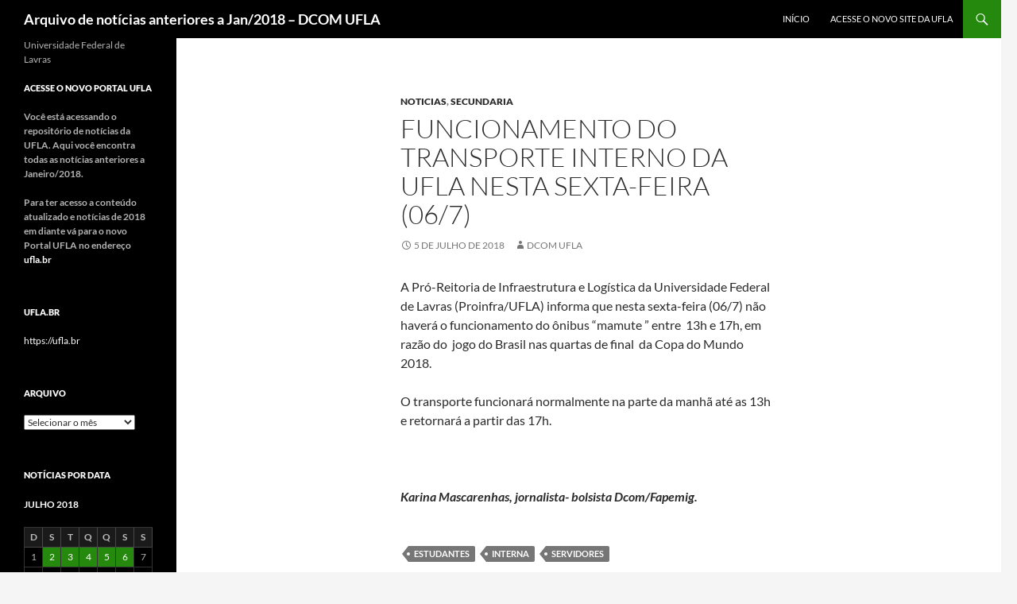

--- FILE ---
content_type: text/html; charset=UTF-8
request_url: https://www.ufla.br/dcom/2018/07/05/funcionamento-do-transporte-interno-da-ufla-nesta-sexta-feira-06-7/
body_size: 9280
content:
<!DOCTYPE html>
<!--[if IE 7]>
<html class="ie ie7" lang="pt-BR">
<![endif]-->
<!--[if IE 8]>
<html class="ie ie8" lang="pt-BR">
<![endif]-->
<!--[if !(IE 7) & !(IE 8)]><!-->
<html lang="pt-BR">
<!--<![endif]-->
<head>
	<meta charset="UTF-8">
	<meta name="viewport" content="width=device-width, initial-scale=1.0">
	<title>Funcionamento do transporte interno da UFLA nesta sexta-feira (06/7) | Arquivo de notícias anteriores a Jan/2018 &#8211; DCOM UFLA</title>
	<link rel="profile" href="https://gmpg.org/xfn/11">
	<link rel="pingback" href="https://www.ufla.br/dcom/xmlrpc.php">
	<!--[if lt IE 9]>
	<script src="https://www.ufla.br/dcom/wp-content/themes/twentyfourteen/js/html5.js?ver=3.7.0"></script>
	<![endif]-->
	<meta name='robots' content='max-image-preview:large' />
	<style>img:is([sizes="auto" i], [sizes^="auto," i]) { contain-intrinsic-size: 3000px 1500px }</style>
	<link rel="alternate" type="application/rss+xml" title="Feed para Arquivo de notícias anteriores a Jan/2018 - DCOM UFLA &raquo;" href="https://www.ufla.br/dcom/feed/" />
<link rel="alternate" type="application/rss+xml" title="Feed de comentários para Arquivo de notícias anteriores a Jan/2018 - DCOM UFLA &raquo;" href="https://www.ufla.br/dcom/comments/feed/" />
<script>
window._wpemojiSettings = {"baseUrl":"https:\/\/s.w.org\/images\/core\/emoji\/15.1.0\/72x72\/","ext":".png","svgUrl":"https:\/\/s.w.org\/images\/core\/emoji\/15.1.0\/svg\/","svgExt":".svg","source":{"concatemoji":"https:\/\/www.ufla.br\/dcom\/wp-includes\/js\/wp-emoji-release.min.js?ver=6.8.1"}};
/*! This file is auto-generated */
!function(i,n){var o,s,e;function c(e){try{var t={supportTests:e,timestamp:(new Date).valueOf()};sessionStorage.setItem(o,JSON.stringify(t))}catch(e){}}function p(e,t,n){e.clearRect(0,0,e.canvas.width,e.canvas.height),e.fillText(t,0,0);var t=new Uint32Array(e.getImageData(0,0,e.canvas.width,e.canvas.height).data),r=(e.clearRect(0,0,e.canvas.width,e.canvas.height),e.fillText(n,0,0),new Uint32Array(e.getImageData(0,0,e.canvas.width,e.canvas.height).data));return t.every(function(e,t){return e===r[t]})}function u(e,t,n){switch(t){case"flag":return n(e,"\ud83c\udff3\ufe0f\u200d\u26a7\ufe0f","\ud83c\udff3\ufe0f\u200b\u26a7\ufe0f")?!1:!n(e,"\ud83c\uddfa\ud83c\uddf3","\ud83c\uddfa\u200b\ud83c\uddf3")&&!n(e,"\ud83c\udff4\udb40\udc67\udb40\udc62\udb40\udc65\udb40\udc6e\udb40\udc67\udb40\udc7f","\ud83c\udff4\u200b\udb40\udc67\u200b\udb40\udc62\u200b\udb40\udc65\u200b\udb40\udc6e\u200b\udb40\udc67\u200b\udb40\udc7f");case"emoji":return!n(e,"\ud83d\udc26\u200d\ud83d\udd25","\ud83d\udc26\u200b\ud83d\udd25")}return!1}function f(e,t,n){var r="undefined"!=typeof WorkerGlobalScope&&self instanceof WorkerGlobalScope?new OffscreenCanvas(300,150):i.createElement("canvas"),a=r.getContext("2d",{willReadFrequently:!0}),o=(a.textBaseline="top",a.font="600 32px Arial",{});return e.forEach(function(e){o[e]=t(a,e,n)}),o}function t(e){var t=i.createElement("script");t.src=e,t.defer=!0,i.head.appendChild(t)}"undefined"!=typeof Promise&&(o="wpEmojiSettingsSupports",s=["flag","emoji"],n.supports={everything:!0,everythingExceptFlag:!0},e=new Promise(function(e){i.addEventListener("DOMContentLoaded",e,{once:!0})}),new Promise(function(t){var n=function(){try{var e=JSON.parse(sessionStorage.getItem(o));if("object"==typeof e&&"number"==typeof e.timestamp&&(new Date).valueOf()<e.timestamp+604800&&"object"==typeof e.supportTests)return e.supportTests}catch(e){}return null}();if(!n){if("undefined"!=typeof Worker&&"undefined"!=typeof OffscreenCanvas&&"undefined"!=typeof URL&&URL.createObjectURL&&"undefined"!=typeof Blob)try{var e="postMessage("+f.toString()+"("+[JSON.stringify(s),u.toString(),p.toString()].join(",")+"));",r=new Blob([e],{type:"text/javascript"}),a=new Worker(URL.createObjectURL(r),{name:"wpTestEmojiSupports"});return void(a.onmessage=function(e){c(n=e.data),a.terminate(),t(n)})}catch(e){}c(n=f(s,u,p))}t(n)}).then(function(e){for(var t in e)n.supports[t]=e[t],n.supports.everything=n.supports.everything&&n.supports[t],"flag"!==t&&(n.supports.everythingExceptFlag=n.supports.everythingExceptFlag&&n.supports[t]);n.supports.everythingExceptFlag=n.supports.everythingExceptFlag&&!n.supports.flag,n.DOMReady=!1,n.readyCallback=function(){n.DOMReady=!0}}).then(function(){return e}).then(function(){var e;n.supports.everything||(n.readyCallback(),(e=n.source||{}).concatemoji?t(e.concatemoji):e.wpemoji&&e.twemoji&&(t(e.twemoji),t(e.wpemoji)))}))}((window,document),window._wpemojiSettings);
</script>
<style id='wp-emoji-styles-inline-css'>

	img.wp-smiley, img.emoji {
		display: inline !important;
		border: none !important;
		box-shadow: none !important;
		height: 1em !important;
		width: 1em !important;
		margin: 0 0.07em !important;
		vertical-align: -0.1em !important;
		background: none !important;
		padding: 0 !important;
	}
</style>
<link rel='stylesheet' id='wp-block-library-css' href='https://www.ufla.br/dcom/wp-includes/css/dist/block-library/style.min.css?ver=6.8.1' media='all' />
<style id='wp-block-library-theme-inline-css'>
.wp-block-audio :where(figcaption){color:#555;font-size:13px;text-align:center}.is-dark-theme .wp-block-audio :where(figcaption){color:#ffffffa6}.wp-block-audio{margin:0 0 1em}.wp-block-code{border:1px solid #ccc;border-radius:4px;font-family:Menlo,Consolas,monaco,monospace;padding:.8em 1em}.wp-block-embed :where(figcaption){color:#555;font-size:13px;text-align:center}.is-dark-theme .wp-block-embed :where(figcaption){color:#ffffffa6}.wp-block-embed{margin:0 0 1em}.blocks-gallery-caption{color:#555;font-size:13px;text-align:center}.is-dark-theme .blocks-gallery-caption{color:#ffffffa6}:root :where(.wp-block-image figcaption){color:#555;font-size:13px;text-align:center}.is-dark-theme :root :where(.wp-block-image figcaption){color:#ffffffa6}.wp-block-image{margin:0 0 1em}.wp-block-pullquote{border-bottom:4px solid;border-top:4px solid;color:currentColor;margin-bottom:1.75em}.wp-block-pullquote cite,.wp-block-pullquote footer,.wp-block-pullquote__citation{color:currentColor;font-size:.8125em;font-style:normal;text-transform:uppercase}.wp-block-quote{border-left:.25em solid;margin:0 0 1.75em;padding-left:1em}.wp-block-quote cite,.wp-block-quote footer{color:currentColor;font-size:.8125em;font-style:normal;position:relative}.wp-block-quote:where(.has-text-align-right){border-left:none;border-right:.25em solid;padding-left:0;padding-right:1em}.wp-block-quote:where(.has-text-align-center){border:none;padding-left:0}.wp-block-quote.is-large,.wp-block-quote.is-style-large,.wp-block-quote:where(.is-style-plain){border:none}.wp-block-search .wp-block-search__label{font-weight:700}.wp-block-search__button{border:1px solid #ccc;padding:.375em .625em}:where(.wp-block-group.has-background){padding:1.25em 2.375em}.wp-block-separator.has-css-opacity{opacity:.4}.wp-block-separator{border:none;border-bottom:2px solid;margin-left:auto;margin-right:auto}.wp-block-separator.has-alpha-channel-opacity{opacity:1}.wp-block-separator:not(.is-style-wide):not(.is-style-dots){width:100px}.wp-block-separator.has-background:not(.is-style-dots){border-bottom:none;height:1px}.wp-block-separator.has-background:not(.is-style-wide):not(.is-style-dots){height:2px}.wp-block-table{margin:0 0 1em}.wp-block-table td,.wp-block-table th{word-break:normal}.wp-block-table :where(figcaption){color:#555;font-size:13px;text-align:center}.is-dark-theme .wp-block-table :where(figcaption){color:#ffffffa6}.wp-block-video :where(figcaption){color:#555;font-size:13px;text-align:center}.is-dark-theme .wp-block-video :where(figcaption){color:#ffffffa6}.wp-block-video{margin:0 0 1em}:root :where(.wp-block-template-part.has-background){margin-bottom:0;margin-top:0;padding:1.25em 2.375em}
</style>
<style id='classic-theme-styles-inline-css'>
/*! This file is auto-generated */
.wp-block-button__link{color:#fff;background-color:#32373c;border-radius:9999px;box-shadow:none;text-decoration:none;padding:calc(.667em + 2px) calc(1.333em + 2px);font-size:1.125em}.wp-block-file__button{background:#32373c;color:#fff;text-decoration:none}
</style>
<style id='global-styles-inline-css'>
:root{--wp--preset--aspect-ratio--square: 1;--wp--preset--aspect-ratio--4-3: 4/3;--wp--preset--aspect-ratio--3-4: 3/4;--wp--preset--aspect-ratio--3-2: 3/2;--wp--preset--aspect-ratio--2-3: 2/3;--wp--preset--aspect-ratio--16-9: 16/9;--wp--preset--aspect-ratio--9-16: 9/16;--wp--preset--color--black: #000;--wp--preset--color--cyan-bluish-gray: #abb8c3;--wp--preset--color--white: #fff;--wp--preset--color--pale-pink: #f78da7;--wp--preset--color--vivid-red: #cf2e2e;--wp--preset--color--luminous-vivid-orange: #ff6900;--wp--preset--color--luminous-vivid-amber: #fcb900;--wp--preset--color--light-green-cyan: #7bdcb5;--wp--preset--color--vivid-green-cyan: #00d084;--wp--preset--color--pale-cyan-blue: #8ed1fc;--wp--preset--color--vivid-cyan-blue: #0693e3;--wp--preset--color--vivid-purple: #9b51e0;--wp--preset--color--green: #24890d;--wp--preset--color--dark-gray: #2b2b2b;--wp--preset--color--medium-gray: #767676;--wp--preset--color--light-gray: #f5f5f5;--wp--preset--gradient--vivid-cyan-blue-to-vivid-purple: linear-gradient(135deg,rgba(6,147,227,1) 0%,rgb(155,81,224) 100%);--wp--preset--gradient--light-green-cyan-to-vivid-green-cyan: linear-gradient(135deg,rgb(122,220,180) 0%,rgb(0,208,130) 100%);--wp--preset--gradient--luminous-vivid-amber-to-luminous-vivid-orange: linear-gradient(135deg,rgba(252,185,0,1) 0%,rgba(255,105,0,1) 100%);--wp--preset--gradient--luminous-vivid-orange-to-vivid-red: linear-gradient(135deg,rgba(255,105,0,1) 0%,rgb(207,46,46) 100%);--wp--preset--gradient--very-light-gray-to-cyan-bluish-gray: linear-gradient(135deg,rgb(238,238,238) 0%,rgb(169,184,195) 100%);--wp--preset--gradient--cool-to-warm-spectrum: linear-gradient(135deg,rgb(74,234,220) 0%,rgb(151,120,209) 20%,rgb(207,42,186) 40%,rgb(238,44,130) 60%,rgb(251,105,98) 80%,rgb(254,248,76) 100%);--wp--preset--gradient--blush-light-purple: linear-gradient(135deg,rgb(255,206,236) 0%,rgb(152,150,240) 100%);--wp--preset--gradient--blush-bordeaux: linear-gradient(135deg,rgb(254,205,165) 0%,rgb(254,45,45) 50%,rgb(107,0,62) 100%);--wp--preset--gradient--luminous-dusk: linear-gradient(135deg,rgb(255,203,112) 0%,rgb(199,81,192) 50%,rgb(65,88,208) 100%);--wp--preset--gradient--pale-ocean: linear-gradient(135deg,rgb(255,245,203) 0%,rgb(182,227,212) 50%,rgb(51,167,181) 100%);--wp--preset--gradient--electric-grass: linear-gradient(135deg,rgb(202,248,128) 0%,rgb(113,206,126) 100%);--wp--preset--gradient--midnight: linear-gradient(135deg,rgb(2,3,129) 0%,rgb(40,116,252) 100%);--wp--preset--font-size--small: 13px;--wp--preset--font-size--medium: 20px;--wp--preset--font-size--large: 36px;--wp--preset--font-size--x-large: 42px;--wp--preset--spacing--20: 0.44rem;--wp--preset--spacing--30: 0.67rem;--wp--preset--spacing--40: 1rem;--wp--preset--spacing--50: 1.5rem;--wp--preset--spacing--60: 2.25rem;--wp--preset--spacing--70: 3.38rem;--wp--preset--spacing--80: 5.06rem;--wp--preset--shadow--natural: 6px 6px 9px rgba(0, 0, 0, 0.2);--wp--preset--shadow--deep: 12px 12px 50px rgba(0, 0, 0, 0.4);--wp--preset--shadow--sharp: 6px 6px 0px rgba(0, 0, 0, 0.2);--wp--preset--shadow--outlined: 6px 6px 0px -3px rgba(255, 255, 255, 1), 6px 6px rgba(0, 0, 0, 1);--wp--preset--shadow--crisp: 6px 6px 0px rgba(0, 0, 0, 1);}:where(.is-layout-flex){gap: 0.5em;}:where(.is-layout-grid){gap: 0.5em;}body .is-layout-flex{display: flex;}.is-layout-flex{flex-wrap: wrap;align-items: center;}.is-layout-flex > :is(*, div){margin: 0;}body .is-layout-grid{display: grid;}.is-layout-grid > :is(*, div){margin: 0;}:where(.wp-block-columns.is-layout-flex){gap: 2em;}:where(.wp-block-columns.is-layout-grid){gap: 2em;}:where(.wp-block-post-template.is-layout-flex){gap: 1.25em;}:where(.wp-block-post-template.is-layout-grid){gap: 1.25em;}.has-black-color{color: var(--wp--preset--color--black) !important;}.has-cyan-bluish-gray-color{color: var(--wp--preset--color--cyan-bluish-gray) !important;}.has-white-color{color: var(--wp--preset--color--white) !important;}.has-pale-pink-color{color: var(--wp--preset--color--pale-pink) !important;}.has-vivid-red-color{color: var(--wp--preset--color--vivid-red) !important;}.has-luminous-vivid-orange-color{color: var(--wp--preset--color--luminous-vivid-orange) !important;}.has-luminous-vivid-amber-color{color: var(--wp--preset--color--luminous-vivid-amber) !important;}.has-light-green-cyan-color{color: var(--wp--preset--color--light-green-cyan) !important;}.has-vivid-green-cyan-color{color: var(--wp--preset--color--vivid-green-cyan) !important;}.has-pale-cyan-blue-color{color: var(--wp--preset--color--pale-cyan-blue) !important;}.has-vivid-cyan-blue-color{color: var(--wp--preset--color--vivid-cyan-blue) !important;}.has-vivid-purple-color{color: var(--wp--preset--color--vivid-purple) !important;}.has-black-background-color{background-color: var(--wp--preset--color--black) !important;}.has-cyan-bluish-gray-background-color{background-color: var(--wp--preset--color--cyan-bluish-gray) !important;}.has-white-background-color{background-color: var(--wp--preset--color--white) !important;}.has-pale-pink-background-color{background-color: var(--wp--preset--color--pale-pink) !important;}.has-vivid-red-background-color{background-color: var(--wp--preset--color--vivid-red) !important;}.has-luminous-vivid-orange-background-color{background-color: var(--wp--preset--color--luminous-vivid-orange) !important;}.has-luminous-vivid-amber-background-color{background-color: var(--wp--preset--color--luminous-vivid-amber) !important;}.has-light-green-cyan-background-color{background-color: var(--wp--preset--color--light-green-cyan) !important;}.has-vivid-green-cyan-background-color{background-color: var(--wp--preset--color--vivid-green-cyan) !important;}.has-pale-cyan-blue-background-color{background-color: var(--wp--preset--color--pale-cyan-blue) !important;}.has-vivid-cyan-blue-background-color{background-color: var(--wp--preset--color--vivid-cyan-blue) !important;}.has-vivid-purple-background-color{background-color: var(--wp--preset--color--vivid-purple) !important;}.has-black-border-color{border-color: var(--wp--preset--color--black) !important;}.has-cyan-bluish-gray-border-color{border-color: var(--wp--preset--color--cyan-bluish-gray) !important;}.has-white-border-color{border-color: var(--wp--preset--color--white) !important;}.has-pale-pink-border-color{border-color: var(--wp--preset--color--pale-pink) !important;}.has-vivid-red-border-color{border-color: var(--wp--preset--color--vivid-red) !important;}.has-luminous-vivid-orange-border-color{border-color: var(--wp--preset--color--luminous-vivid-orange) !important;}.has-luminous-vivid-amber-border-color{border-color: var(--wp--preset--color--luminous-vivid-amber) !important;}.has-light-green-cyan-border-color{border-color: var(--wp--preset--color--light-green-cyan) !important;}.has-vivid-green-cyan-border-color{border-color: var(--wp--preset--color--vivid-green-cyan) !important;}.has-pale-cyan-blue-border-color{border-color: var(--wp--preset--color--pale-cyan-blue) !important;}.has-vivid-cyan-blue-border-color{border-color: var(--wp--preset--color--vivid-cyan-blue) !important;}.has-vivid-purple-border-color{border-color: var(--wp--preset--color--vivid-purple) !important;}.has-vivid-cyan-blue-to-vivid-purple-gradient-background{background: var(--wp--preset--gradient--vivid-cyan-blue-to-vivid-purple) !important;}.has-light-green-cyan-to-vivid-green-cyan-gradient-background{background: var(--wp--preset--gradient--light-green-cyan-to-vivid-green-cyan) !important;}.has-luminous-vivid-amber-to-luminous-vivid-orange-gradient-background{background: var(--wp--preset--gradient--luminous-vivid-amber-to-luminous-vivid-orange) !important;}.has-luminous-vivid-orange-to-vivid-red-gradient-background{background: var(--wp--preset--gradient--luminous-vivid-orange-to-vivid-red) !important;}.has-very-light-gray-to-cyan-bluish-gray-gradient-background{background: var(--wp--preset--gradient--very-light-gray-to-cyan-bluish-gray) !important;}.has-cool-to-warm-spectrum-gradient-background{background: var(--wp--preset--gradient--cool-to-warm-spectrum) !important;}.has-blush-light-purple-gradient-background{background: var(--wp--preset--gradient--blush-light-purple) !important;}.has-blush-bordeaux-gradient-background{background: var(--wp--preset--gradient--blush-bordeaux) !important;}.has-luminous-dusk-gradient-background{background: var(--wp--preset--gradient--luminous-dusk) !important;}.has-pale-ocean-gradient-background{background: var(--wp--preset--gradient--pale-ocean) !important;}.has-electric-grass-gradient-background{background: var(--wp--preset--gradient--electric-grass) !important;}.has-midnight-gradient-background{background: var(--wp--preset--gradient--midnight) !important;}.has-small-font-size{font-size: var(--wp--preset--font-size--small) !important;}.has-medium-font-size{font-size: var(--wp--preset--font-size--medium) !important;}.has-large-font-size{font-size: var(--wp--preset--font-size--large) !important;}.has-x-large-font-size{font-size: var(--wp--preset--font-size--x-large) !important;}
:where(.wp-block-post-template.is-layout-flex){gap: 1.25em;}:where(.wp-block-post-template.is-layout-grid){gap: 1.25em;}
:where(.wp-block-columns.is-layout-flex){gap: 2em;}:where(.wp-block-columns.is-layout-grid){gap: 2em;}
:root :where(.wp-block-pullquote){font-size: 1.5em;line-height: 1.6;}
</style>
<link rel='stylesheet' id='twentyfourteen-lato-css' href='https://www.ufla.br/dcom/wp-content/themes/twentyfourteen/fonts/font-lato.css?ver=20230328' media='all' />
<link rel='stylesheet' id='genericons-css' href='https://www.ufla.br/dcom/wp-content/themes/twentyfourteen/genericons/genericons.css?ver=3.0.3' media='all' />
<link rel='stylesheet' id='twentyfourteen-style-css' href='https://www.ufla.br/dcom/wp-content/themes/twentyfourteen/style.css?ver=20250415' media='all' />
<link rel='stylesheet' id='twentyfourteen-block-style-css' href='https://www.ufla.br/dcom/wp-content/themes/twentyfourteen/css/blocks.css?ver=20240708' media='all' />
<!--[if lt IE 9]>
<link rel='stylesheet' id='twentyfourteen-ie-css' href='https://www.ufla.br/dcom/wp-content/themes/twentyfourteen/css/ie.css?ver=20140711' media='all' />
<![endif]-->
<script src="https://www.ufla.br/dcom/wp-includes/js/jquery/jquery.min.js?ver=3.7.1" id="jquery-core-js"></script>
<script src="https://www.ufla.br/dcom/wp-includes/js/jquery/jquery-migrate.min.js?ver=3.4.1" id="jquery-migrate-js"></script>
<script src="https://www.ufla.br/dcom/wp-content/themes/twentyfourteen/js/functions.js?ver=20230526" id="twentyfourteen-script-js" defer data-wp-strategy="defer"></script>
<link rel="https://api.w.org/" href="https://www.ufla.br/dcom/wp-json/" /><link rel="alternate" title="JSON" type="application/json" href="https://www.ufla.br/dcom/wp-json/wp/v2/posts/158907" /><link rel="EditURI" type="application/rsd+xml" title="RSD" href="https://www.ufla.br/dcom/xmlrpc.php?rsd" />
<meta name="generator" content="WordPress 6.8.1" />
<link rel="canonical" href="https://www.ufla.br/dcom/2018/07/05/funcionamento-do-transporte-interno-da-ufla-nesta-sexta-feira-06-7/" />
<link rel='shortlink' href='https://www.ufla.br/dcom/?p=158907' />
<link rel="alternate" title="oEmbed (JSON)" type="application/json+oembed" href="https://www.ufla.br/dcom/wp-json/oembed/1.0/embed?url=https%3A%2F%2Fwww.ufla.br%2Fdcom%2F2018%2F07%2F05%2Ffuncionamento-do-transporte-interno-da-ufla-nesta-sexta-feira-06-7%2F" />
<link rel="alternate" title="oEmbed (XML)" type="text/xml+oembed" href="https://www.ufla.br/dcom/wp-json/oembed/1.0/embed?url=https%3A%2F%2Fwww.ufla.br%2Fdcom%2F2018%2F07%2F05%2Ffuncionamento-do-transporte-interno-da-ufla-nesta-sexta-feira-06-7%2F&#038;format=xml" />
</head>

<body class="wp-singular post-template-default single single-post postid-158907 single-format-standard wp-embed-responsive wp-theme-twentyfourteen group-blog masthead-fixed full-width singular">
<a class="screen-reader-text skip-link" href="#content">
	Pular para o conteúdo</a>
<div id="page" class="hfeed site">
		
	<header id="masthead" class="site-header">
		<div class="header-main">
			<h1 class="site-title"><a href="https://www.ufla.br/dcom/" rel="home" >Arquivo de notícias anteriores a Jan/2018 &#8211; DCOM UFLA</a></h1>

			<div class="search-toggle">
				<a href="#search-container" class="screen-reader-text" aria-expanded="false" aria-controls="search-container">
					Pesquisar				</a>
			</div>

			<nav id="primary-navigation" class="site-navigation primary-navigation">
				<button class="menu-toggle">Menu principal</button>
				<div class="menu-principal-ascom-container"><ul id="primary-menu" class="nav-menu"><li id="menu-item-11" class="menu-item menu-item-type-custom menu-item-object-custom menu-item-11"><a href="http://www.ufla.br/ascom/">Início</a></li>
<li id="menu-item-159029" class="menu-item menu-item-type-custom menu-item-object-custom menu-item-159029"><a href="http://ufla.br/comunicacao">Acesse o novo site da UFLA</a></li>
</ul></div>			</nav>
		</div>

		<div id="search-container" class="search-box-wrapper hide">
			<div class="search-box">
				<form role="search" method="get" class="search-form" action="https://www.ufla.br/dcom/">
				<label>
					<span class="screen-reader-text">Pesquisar por:</span>
					<input type="search" class="search-field" placeholder="Pesquisar &hellip;" value="" name="s" />
				</label>
				<input type="submit" class="search-submit" value="Pesquisar" />
			</form>			</div>
		</div>
	</header><!-- #masthead -->

	<div id="main" class="site-main">

	<div id="primary" class="content-area">
		<div id="content" class="site-content" role="main">
			
<article id="post-158907" class="post-158907 post type-post status-publish format-standard hentry category-noticias category-secundaria tag-estudantes tag-interna tag-servidores">
	
	<header class="entry-header">
				<div class="entry-meta">
			<span class="cat-links"><a href="https://www.ufla.br/dcom/category/noticias/" rel="category tag">Noticias</a>, <a href="https://www.ufla.br/dcom/category/secundaria/" rel="category tag">Secundaria</a></span>
		</div>
			<h1 class="entry-title">Funcionamento do transporte interno da UFLA nesta sexta-feira (06/7)</h1>
		<div class="entry-meta">
			<span class="entry-date"><a href="https://www.ufla.br/dcom/2018/07/05/funcionamento-do-transporte-interno-da-ufla-nesta-sexta-feira-06-7/" rel="bookmark"><time class="entry-date" datetime="2018-07-05T11:31:15-03:00">5 de julho de 2018</time></a></span> <span class="byline"><span class="author vcard"><a class="url fn n" href="https://www.ufla.br/dcom/author/joyce/" rel="author">DCOM UFLA</a></span></span>		</div><!-- .entry-meta -->
	</header><!-- .entry-header -->

		<div class="entry-content">
		<p>A Pró-Reitoria de Infraestrutura e Logística da Universidade Federal de Lavras (Proinfra/UFLA) informa que nesta sexta-feira (06/7) não haverá o funcionamento do ônibus “mamute ” entre&nbsp; 13h e 17h,&nbsp;em razão do&nbsp; jogo do Brasil nas quartas de final&nbsp; da Copa do Mundo 2018.&nbsp;</p>
<p>O transporte funcionará normalmente na parte da manhã até as 13h e retornará a partir das 17h.</p>
<p>&nbsp;</p>
<p><em><strong>Karina Mascarenhas, jornalista- bolsista Dcom/Fapemig.&nbsp;</strong></em></p>
	</div><!-- .entry-content -->
	
	<footer class="entry-meta"><span class="tag-links"><a href="https://www.ufla.br/dcom/tag/estudantes/" rel="tag">Estudantes</a><a href="https://www.ufla.br/dcom/tag/interna/" rel="tag">Interna</a><a href="https://www.ufla.br/dcom/tag/servidores/" rel="tag">servidores</a></span></footer></article><!-- #post-158907 -->
		<nav class="navigation post-navigation">
		<h1 class="screen-reader-text">
			Navegação de posts		</h1>
		<div class="nav-links">
			<a href="https://www.ufla.br/dcom/2018/07/05/pas-2018-dips-divulga-edital-de-retificacao-no-248/" rel="prev"><span class="meta-nav">Post anterior</span>PAS 2018: DIPS divulga edital que prorroga prazo para solicitação de isenção da taxa de inscrição</a><a href="https://www.ufla.br/dcom/2018/07/05/orientacoes-a-gestores-e-comunidade-academica-sobre-restricoes-em-periodo-eleitoral/" rel="next"><span class="meta-nav">Próximo post</span>Orientações a gestores e comunidade acadêmica sobre restrições em período eleitoral</a>			</div><!-- .nav-links -->
		</nav><!-- .navigation -->
				</div><!-- #content -->
	</div><!-- #primary -->

<div id="secondary">
		<h2 class="site-description">Universidade Federal de Lavras</h2>
	
	
		<div id="primary-sidebar" class="primary-sidebar widget-area" role="complementary">
		<aside id="custom_html-3" class="widget_text widget widget_custom_html"><h1 class="widget-title">Acesse o novo Portal UFLA</h1><div class="textwidget custom-html-widget"><p><b>
	Você está acessando o repositório de notícias da UFLA. Aqui você encontra todas as notícias anteriores a Janeiro/2018.</b>
</p>

<p><b>
	Para ter acesso a conteúdo atualizado e notícias de 2018 em diante vá para o novo Portal UFLA no endereço <a href="http://ufla.br">ufla.br</a>
</b></p>
</div></aside><aside id="linkcat-2135" class="widget widget_links"><h1 class="widget-title">ufla.br</h1>
	<ul class='xoxo blogroll'>
<li><a href="https://ufla.br" title="Universidade Federal de Lavras" target="_top">https://ufla.br</a></li>

	</ul>
</aside>
<aside id="archives-2" class="widget widget_archive"><h1 class="widget-title">Arquivo</h1>		<label class="screen-reader-text" for="archives-dropdown-2">Arquivo</label>
		<select id="archives-dropdown-2" name="archive-dropdown">
			
			<option value="">Selecionar o mês</option>
				<option value='https://www.ufla.br/dcom/2018/07/'> julho 2018 &nbsp;(24)</option>
	<option value='https://www.ufla.br/dcom/2018/06/'> junho 2018 &nbsp;(105)</option>
	<option value='https://www.ufla.br/dcom/2018/05/'> maio 2018 &nbsp;(107)</option>
	<option value='https://www.ufla.br/dcom/2018/04/'> abril 2018 &nbsp;(116)</option>
	<option value='https://www.ufla.br/dcom/2018/03/'> março 2018 &nbsp;(126)</option>
	<option value='https://www.ufla.br/dcom/2018/02/'> fevereiro 2018 &nbsp;(61)</option>
	<option value='https://www.ufla.br/dcom/2018/01/'> janeiro 2018 &nbsp;(64)</option>
	<option value='https://www.ufla.br/dcom/2017/12/'> dezembro 2017 &nbsp;(85)</option>
	<option value='https://www.ufla.br/dcom/2017/11/'> novembro 2017 &nbsp;(99)</option>
	<option value='https://www.ufla.br/dcom/2017/10/'> outubro 2017 &nbsp;(122)</option>
	<option value='https://www.ufla.br/dcom/2017/09/'> setembro 2017 &nbsp;(103)</option>
	<option value='https://www.ufla.br/dcom/2017/08/'> agosto 2017 &nbsp;(116)</option>
	<option value='https://www.ufla.br/dcom/2017/07/'> julho 2017 &nbsp;(105)</option>
	<option value='https://www.ufla.br/dcom/2017/06/'> junho 2017 &nbsp;(112)</option>
	<option value='https://www.ufla.br/dcom/2017/05/'> maio 2017 &nbsp;(118)</option>
	<option value='https://www.ufla.br/dcom/2017/04/'> abril 2017 &nbsp;(65)</option>
	<option value='https://www.ufla.br/dcom/2017/03/'> março 2017 &nbsp;(104)</option>
	<option value='https://www.ufla.br/dcom/2017/02/'> fevereiro 2017 &nbsp;(70)</option>
	<option value='https://www.ufla.br/dcom/2017/01/'> janeiro 2017 &nbsp;(48)</option>
	<option value='https://www.ufla.br/dcom/2016/12/'> dezembro 2016 &nbsp;(68)</option>
	<option value='https://www.ufla.br/dcom/2016/11/'> novembro 2016 &nbsp;(104)</option>
	<option value='https://www.ufla.br/dcom/2016/10/'> outubro 2016 &nbsp;(92)</option>
	<option value='https://www.ufla.br/dcom/2016/09/'> setembro 2016 &nbsp;(128)</option>
	<option value='https://www.ufla.br/dcom/2016/08/'> agosto 2016 &nbsp;(109)</option>
	<option value='https://www.ufla.br/dcom/2016/07/'> julho 2016 &nbsp;(104)</option>
	<option value='https://www.ufla.br/dcom/2016/06/'> junho 2016 &nbsp;(117)</option>
	<option value='https://www.ufla.br/dcom/2016/05/'> maio 2016 &nbsp;(118)</option>
	<option value='https://www.ufla.br/dcom/2016/04/'> abril 2016 &nbsp;(90)</option>
	<option value='https://www.ufla.br/dcom/2016/03/'> março 2016 &nbsp;(113)</option>
	<option value='https://www.ufla.br/dcom/2016/02/'> fevereiro 2016 &nbsp;(81)</option>
	<option value='https://www.ufla.br/dcom/2016/01/'> janeiro 2016 &nbsp;(52)</option>
	<option value='https://www.ufla.br/dcom/2015/12/'> dezembro 2015 &nbsp;(93)</option>
	<option value='https://www.ufla.br/dcom/2015/11/'> novembro 2015 &nbsp;(133)</option>
	<option value='https://www.ufla.br/dcom/2015/10/'> outubro 2015 &nbsp;(123)</option>
	<option value='https://www.ufla.br/dcom/2015/09/'> setembro 2015 &nbsp;(124)</option>
	<option value='https://www.ufla.br/dcom/2015/08/'> agosto 2015 &nbsp;(107)</option>
	<option value='https://www.ufla.br/dcom/2015/07/'> julho 2015 &nbsp;(98)</option>
	<option value='https://www.ufla.br/dcom/2015/06/'> junho 2015 &nbsp;(120)</option>
	<option value='https://www.ufla.br/dcom/2015/05/'> maio 2015 &nbsp;(158)</option>
	<option value='https://www.ufla.br/dcom/2015/04/'> abril 2015 &nbsp;(119)</option>
	<option value='https://www.ufla.br/dcom/2015/03/'> março 2015 &nbsp;(134)</option>
	<option value='https://www.ufla.br/dcom/2015/02/'> fevereiro 2015 &nbsp;(64)</option>
	<option value='https://www.ufla.br/dcom/2015/01/'> janeiro 2015 &nbsp;(51)</option>
	<option value='https://www.ufla.br/dcom/2014/12/'> dezembro 2014 &nbsp;(116)</option>
	<option value='https://www.ufla.br/dcom/2014/11/'> novembro 2014 &nbsp;(175)</option>
	<option value='https://www.ufla.br/dcom/2014/10/'> outubro 2014 &nbsp;(160)</option>
	<option value='https://www.ufla.br/dcom/2014/09/'> setembro 2014 &nbsp;(175)</option>
	<option value='https://www.ufla.br/dcom/2014/08/'> agosto 2014 &nbsp;(140)</option>
	<option value='https://www.ufla.br/dcom/2014/07/'> julho 2014 &nbsp;(148)</option>
	<option value='https://www.ufla.br/dcom/2014/06/'> junho 2014 &nbsp;(106)</option>
	<option value='https://www.ufla.br/dcom/2014/05/'> maio 2014 &nbsp;(129)</option>
	<option value='https://www.ufla.br/dcom/2014/04/'> abril 2014 &nbsp;(134)</option>
	<option value='https://www.ufla.br/dcom/2014/03/'> março 2014 &nbsp;(78)</option>
	<option value='https://www.ufla.br/dcom/2014/02/'> fevereiro 2014 &nbsp;(92)</option>
	<option value='https://www.ufla.br/dcom/2014/01/'> janeiro 2014 &nbsp;(85)</option>
	<option value='https://www.ufla.br/dcom/2013/12/'> dezembro 2013 &nbsp;(70)</option>
	<option value='https://www.ufla.br/dcom/2013/11/'> novembro 2013 &nbsp;(136)</option>
	<option value='https://www.ufla.br/dcom/2013/10/'> outubro 2013 &nbsp;(143)</option>
	<option value='https://www.ufla.br/dcom/2013/09/'> setembro 2013 &nbsp;(108)</option>
	<option value='https://www.ufla.br/dcom/2013/08/'> agosto 2013 &nbsp;(156)</option>
	<option value='https://www.ufla.br/dcom/2013/07/'> julho 2013 &nbsp;(125)</option>
	<option value='https://www.ufla.br/dcom/2013/06/'> junho 2013 &nbsp;(113)</option>
	<option value='https://www.ufla.br/dcom/2013/05/'> maio 2013 &nbsp;(122)</option>
	<option value='https://www.ufla.br/dcom/2013/04/'> abril 2013 &nbsp;(136)</option>
	<option value='https://www.ufla.br/dcom/2013/03/'> março 2013 &nbsp;(101)</option>
	<option value='https://www.ufla.br/dcom/2013/02/'> fevereiro 2013 &nbsp;(86)</option>
	<option value='https://www.ufla.br/dcom/2013/01/'> janeiro 2013 &nbsp;(79)</option>
	<option value='https://www.ufla.br/dcom/2012/12/'> dezembro 2012 &nbsp;(116)</option>
	<option value='https://www.ufla.br/dcom/2012/11/'> novembro 2012 &nbsp;(124)</option>
	<option value='https://www.ufla.br/dcom/2012/10/'> outubro 2012 &nbsp;(122)</option>
	<option value='https://www.ufla.br/dcom/2012/09/'> setembro 2012 &nbsp;(109)</option>
	<option value='https://www.ufla.br/dcom/2012/08/'> agosto 2012 &nbsp;(100)</option>
	<option value='https://www.ufla.br/dcom/2012/07/'> julho 2012 &nbsp;(71)</option>
	<option value='https://www.ufla.br/dcom/2012/06/'> junho 2012 &nbsp;(68)</option>
	<option value='https://www.ufla.br/dcom/2012/05/'> maio 2012 &nbsp;(81)</option>
	<option value='https://www.ufla.br/dcom/2012/04/'> abril 2012 &nbsp;(89)</option>
	<option value='https://www.ufla.br/dcom/2012/03/'> março 2012 &nbsp;(104)</option>
	<option value='https://www.ufla.br/dcom/2012/02/'> fevereiro 2012 &nbsp;(62)</option>
	<option value='https://www.ufla.br/dcom/2012/01/'> janeiro 2012 &nbsp;(44)</option>
	<option value='https://www.ufla.br/dcom/2011/12/'> dezembro 2011 &nbsp;(61)</option>
	<option value='https://www.ufla.br/dcom/2011/11/'> novembro 2011 &nbsp;(96)</option>
	<option value='https://www.ufla.br/dcom/2011/10/'> outubro 2011 &nbsp;(88)</option>
	<option value='https://www.ufla.br/dcom/2011/09/'> setembro 2011 &nbsp;(109)</option>
	<option value='https://www.ufla.br/dcom/2011/08/'> agosto 2011 &nbsp;(76)</option>
	<option value='https://www.ufla.br/dcom/2011/07/'> julho 2011 &nbsp;(59)</option>
	<option value='https://www.ufla.br/dcom/2011/06/'> junho 2011 &nbsp;(72)</option>
	<option value='https://www.ufla.br/dcom/2011/05/'> maio 2011 &nbsp;(58)</option>
	<option value='https://www.ufla.br/dcom/2011/04/'> abril 2011 &nbsp;(60)</option>
	<option value='https://www.ufla.br/dcom/2011/03/'> março 2011 &nbsp;(44)</option>
	<option value='https://www.ufla.br/dcom/2011/02/'> fevereiro 2011 &nbsp;(31)</option>
	<option value='https://www.ufla.br/dcom/2011/01/'> janeiro 2011 &nbsp;(29)</option>
	<option value='https://www.ufla.br/dcom/2010/12/'> dezembro 2010 &nbsp;(28)</option>
	<option value='https://www.ufla.br/dcom/2010/11/'> novembro 2010 &nbsp;(64)</option>
	<option value='https://www.ufla.br/dcom/2010/10/'> outubro 2010 &nbsp;(52)</option>
	<option value='https://www.ufla.br/dcom/2010/09/'> setembro 2010 &nbsp;(62)</option>
	<option value='https://www.ufla.br/dcom/2010/08/'> agosto 2010 &nbsp;(40)</option>
	<option value='https://www.ufla.br/dcom/2010/07/'> julho 2010 &nbsp;(33)</option>
	<option value='https://www.ufla.br/dcom/2010/06/'> junho 2010 &nbsp;(67)</option>
	<option value='https://www.ufla.br/dcom/2010/05/'> maio 2010 &nbsp;(40)</option>
	<option value='https://www.ufla.br/dcom/2010/04/'> abril 2010 &nbsp;(43)</option>
	<option value='https://www.ufla.br/dcom/2010/03/'> março 2010 &nbsp;(72)</option>
	<option value='https://www.ufla.br/dcom/2010/02/'> fevereiro 2010 &nbsp;(30)</option>
	<option value='https://www.ufla.br/dcom/2010/01/'> janeiro 2010 &nbsp;(19)</option>
	<option value='https://www.ufla.br/dcom/2009/12/'> dezembro 2009 &nbsp;(37)</option>
	<option value='https://www.ufla.br/dcom/2009/11/'> novembro 2009 &nbsp;(69)</option>
	<option value='https://www.ufla.br/dcom/2009/10/'> outubro 2009 &nbsp;(65)</option>
	<option value='https://www.ufla.br/dcom/2009/09/'> setembro 2009 &nbsp;(65)</option>
	<option value='https://www.ufla.br/dcom/2009/08/'> agosto 2009 &nbsp;(61)</option>
	<option value='https://www.ufla.br/dcom/2009/07/'> julho 2009 &nbsp;(69)</option>
	<option value='https://www.ufla.br/dcom/2009/06/'> junho 2009 &nbsp;(60)</option>
	<option value='https://www.ufla.br/dcom/2009/05/'> maio 2009 &nbsp;(68)</option>
	<option value='https://www.ufla.br/dcom/2009/04/'> abril 2009 &nbsp;(49)</option>
	<option value='https://www.ufla.br/dcom/2009/03/'> março 2009 &nbsp;(68)</option>
	<option value='https://www.ufla.br/dcom/2009/02/'> fevereiro 2009 &nbsp;(26)</option>
	<option value='https://www.ufla.br/dcom/2009/01/'> janeiro 2009 &nbsp;(21)</option>
	<option value='https://www.ufla.br/dcom/2008/12/'> dezembro 2008 &nbsp;(41)</option>
	<option value='https://www.ufla.br/dcom/2008/11/'> novembro 2008 &nbsp;(56)</option>
	<option value='https://www.ufla.br/dcom/2008/10/'> outubro 2008 &nbsp;(56)</option>
	<option value='https://www.ufla.br/dcom/2008/09/'> setembro 2008 &nbsp;(58)</option>
	<option value='https://www.ufla.br/dcom/2008/08/'> agosto 2008 &nbsp;(48)</option>
	<option value='https://www.ufla.br/dcom/2008/07/'> julho 2008 &nbsp;(27)</option>
	<option value='https://www.ufla.br/dcom/2008/06/'> junho 2008 &nbsp;(53)</option>
	<option value='https://www.ufla.br/dcom/2008/05/'> maio 2008 &nbsp;(65)</option>
	<option value='https://www.ufla.br/dcom/2008/04/'> abril 2008 &nbsp;(80)</option>
	<option value='https://www.ufla.br/dcom/2008/03/'> março 2008 &nbsp;(75)</option>
	<option value='https://www.ufla.br/dcom/2008/02/'> fevereiro 2008 &nbsp;(52)</option>
	<option value='https://www.ufla.br/dcom/2008/01/'> janeiro 2008 &nbsp;(65)</option>
	<option value='https://www.ufla.br/dcom/2007/12/'> dezembro 2007 &nbsp;(83)</option>
	<option value='https://www.ufla.br/dcom/2007/11/'> novembro 2007 &nbsp;(109)</option>
	<option value='https://www.ufla.br/dcom/2007/10/'> outubro 2007 &nbsp;(38)</option>
	<option value='https://www.ufla.br/dcom/2007/09/'> setembro 2007 &nbsp;(90)</option>
	<option value='https://www.ufla.br/dcom/2007/08/'> agosto 2007 &nbsp;(95)</option>
	<option value='https://www.ufla.br/dcom/2007/07/'> julho 2007 &nbsp;(74)</option>
	<option value='https://www.ufla.br/dcom/2007/06/'> junho 2007 &nbsp;(70)</option>
	<option value='https://www.ufla.br/dcom/2007/05/'> maio 2007 &nbsp;(48)</option>
	<option value='https://www.ufla.br/dcom/2007/04/'> abril 2007 &nbsp;(6)</option>
	<option value='https://www.ufla.br/dcom/2007/03/'> março 2007 &nbsp;(14)</option>
	<option value='https://www.ufla.br/dcom/2007/02/'> fevereiro 2007 &nbsp;(18)</option>
	<option value='https://www.ufla.br/dcom/2007/01/'> janeiro 2007 &nbsp;(17)</option>
	<option value='https://www.ufla.br/dcom/2006/12/'> dezembro 2006 &nbsp;(26)</option>
	<option value='https://www.ufla.br/dcom/2006/11/'> novembro 2006 &nbsp;(25)</option>
	<option value='https://www.ufla.br/dcom/2006/10/'> outubro 2006 &nbsp;(24)</option>
	<option value='https://www.ufla.br/dcom/2006/09/'> setembro 2006 &nbsp;(14)</option>
	<option value='https://www.ufla.br/dcom/2006/08/'> agosto 2006 &nbsp;(15)</option>
	<option value='https://www.ufla.br/dcom/2006/07/'> julho 2006 &nbsp;(12)</option>
	<option value='https://www.ufla.br/dcom/2006/06/'> junho 2006 &nbsp;(9)</option>
	<option value='https://www.ufla.br/dcom/2006/05/'> maio 2006 &nbsp;(14)</option>
	<option value='https://www.ufla.br/dcom/2006/04/'> abril 2006 &nbsp;(9)</option>
	<option value='https://www.ufla.br/dcom/2006/03/'> março 2006 &nbsp;(21)</option>
	<option value='https://www.ufla.br/dcom/2006/02/'> fevereiro 2006 &nbsp;(5)</option>
	<option value='https://www.ufla.br/dcom/2005/12/'> dezembro 2005 &nbsp;(3)</option>
	<option value='https://www.ufla.br/dcom/2005/08/'> agosto 2005 &nbsp;(12)</option>
	<option value='https://www.ufla.br/dcom/2005/07/'> julho 2005 &nbsp;(13)</option>
	<option value='https://www.ufla.br/dcom/2005/06/'> junho 2005 &nbsp;(13)</option>
	<option value='https://www.ufla.br/dcom/2005/05/'> maio 2005 &nbsp;(17)</option>
	<option value='https://www.ufla.br/dcom/2005/04/'> abril 2005 &nbsp;(12)</option>
	<option value='https://www.ufla.br/dcom/2005/03/'> março 2005 &nbsp;(17)</option>
	<option value='https://www.ufla.br/dcom/2005/02/'> fevereiro 2005 &nbsp;(13)</option>
	<option value='https://www.ufla.br/dcom/2005/01/'> janeiro 2005 &nbsp;(22)</option>

		</select>

			<script>
(function() {
	var dropdown = document.getElementById( "archives-dropdown-2" );
	function onSelectChange() {
		if ( dropdown.options[ dropdown.selectedIndex ].value !== '' ) {
			document.location.href = this.options[ this.selectedIndex ].value;
		}
	}
	dropdown.onchange = onSelectChange;
})();
</script>
</aside><aside id="calendar-3" class="widget widget_calendar"><h1 class="widget-title">Notícias por data</h1><div id="calendar_wrap" class="calendar_wrap"><table id="wp-calendar" class="wp-calendar-table">
	<caption>julho 2018</caption>
	<thead>
	<tr>
		<th scope="col" aria-label="domingo">D</th>
		<th scope="col" aria-label="segunda-feira">S</th>
		<th scope="col" aria-label="terça-feira">T</th>
		<th scope="col" aria-label="quarta-feira">Q</th>
		<th scope="col" aria-label="quinta-feira">Q</th>
		<th scope="col" aria-label="sexta-feira">S</th>
		<th scope="col" aria-label="sábado">S</th>
	</tr>
	</thead>
	<tbody>
	<tr><td>1</td><td><a href="https://www.ufla.br/dcom/2018/07/02/" aria-label="Posts publicados em 2 de July de 2018">2</a></td><td><a href="https://www.ufla.br/dcom/2018/07/03/" aria-label="Posts publicados em 3 de July de 2018">3</a></td><td><a href="https://www.ufla.br/dcom/2018/07/04/" aria-label="Posts publicados em 4 de July de 2018">4</a></td><td><a href="https://www.ufla.br/dcom/2018/07/05/" aria-label="Posts publicados em 5 de July de 2018">5</a></td><td><a href="https://www.ufla.br/dcom/2018/07/06/" aria-label="Posts publicados em 6 de July de 2018">6</a></td><td>7</td>
	</tr>
	<tr>
		<td>8</td><td>9</td><td>10</td><td>11</td><td>12</td><td>13</td><td>14</td>
	</tr>
	<tr>
		<td>15</td><td>16</td><td>17</td><td>18</td><td>19</td><td>20</td><td>21</td>
	</tr>
	<tr>
		<td>22</td><td>23</td><td>24</td><td>25</td><td>26</td><td>27</td><td>28</td>
	</tr>
	<tr>
		<td>29</td><td>30</td><td>31</td>
		<td class="pad" colspan="4">&nbsp;</td>
	</tr>
	</tbody>
	</table><nav aria-label="Meses anteriores e seguintes" class="wp-calendar-nav">
		<span class="wp-calendar-nav-prev"><a href="https://www.ufla.br/dcom/2018/06/">&laquo; jun</a></span>
		<span class="pad">&nbsp;</span>
		<span class="wp-calendar-nav-next">&nbsp;</span>
	</nav></div></aside><aside id="nav_menu-4" class="widget widget_nav_menu"><nav class="menu-noticias-2-container" aria-label="Menu"><ul id="menu-noticias-2" class="menu"><li id="menu-item-38902" class="menu-item menu-item-type-custom menu-item-object-custom menu-item-38902"><a href="/ascom/2014" title="Todas as notícias">Ver todas as notícias</a></li>
</ul></nav></aside>	</div><!-- #primary-sidebar -->
	</div><!-- #secondary -->

		</div><!-- #main -->

		<footer id="colophon" class="site-footer">

			
			<div class="site-info">
												<a href="https://br.wordpress.org/" class="imprint">
					Orgulhosamente mantido com WordPress				</a>
			</div><!-- .site-info -->
		</footer><!-- #colophon -->
	</div><!-- #page -->

	<script type="speculationrules">
{"prefetch":[{"source":"document","where":{"and":[{"href_matches":"\/dcom\/*"},{"not":{"href_matches":["\/dcom\/wp-*.php","\/dcom\/wp-admin\/*","\/dcom\/wp-content\/uploads\/*","\/dcom\/wp-content\/*","\/dcom\/wp-content\/plugins\/*","\/dcom\/wp-content\/themes\/twentyfourteen\/*","\/dcom\/*\\?(.+)"]}},{"not":{"selector_matches":"a[rel~=\"nofollow\"]"}},{"not":{"selector_matches":".no-prefetch, .no-prefetch a"}}]},"eagerness":"conservative"}]}
</script>
</body>
</html>
